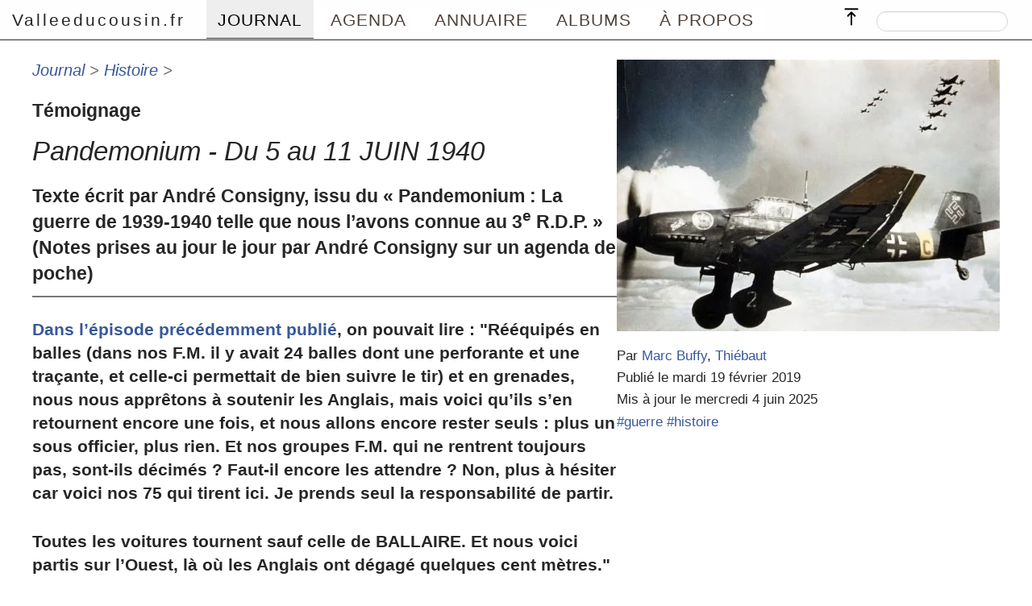

--- FILE ---
content_type: text/html; charset=utf-8
request_url: https://www.valleeducousin.fr/spip.php?article685
body_size: 11572
content:
<!DOCTYPE HTML>
<html class="page_article sans_composition ltr fr no-js" lang="fr" dir="ltr">
	<head>
		<script type='text/javascript'>/*<![CDATA[*/(function(H){H.className=H.className.replace(/\bno-js\b/,'js')})(document.documentElement);/*]]>*/</script>
		
		<meta http-equiv="Content-Type" content="text/html; charset=utf-8" />

		<title>Pandemonium - Du 5 au 11 JUIN 1940 | Histoire | Valleeducousin.fr</title>
<meta name="description" content=" Dans l&#039;&#233;pisode pr&#233;c&#233;demment publi&#233;, on pouvait lire : &#034;R&#233;&#233;quip&#233;s en balles (dans nos F.M. il y avait 24 balles dont une perforante et une (&#8230;) " />
<link rel="canonical" href="https://www.valleeducousin.fr/spip.php?article685" /><meta http-equiv="Content-Type" content="text/html; charset=utf-8" />
<meta name="viewport" content="width=device-width, initial-scale=1" />


<link rel="alternate" type="application/rss+xml" title="Syndiquer tout le site" href="spip.php?page=backend" />


<link rel='stylesheet' href='local/cache-css/d8b22b690b2473d242591c1099bd2c12.css?1765446464' type='text/css' />








<script type='text/javascript'>var var_zajax_content='content';</script><script>
var mediabox_settings={"auto_detect":true,"ns":"box","tt_img":false,"sel_g":"#documents_portfolio a[type='image\/jpeg'],#documents_portfolio a[type='image\/png'],#documents_portfolio a[type='image\/gif']","sel_c":".mediabox","str_ssStart":"Diaporama","str_ssStop":"Arr\u00eater","str_cur":"{current}\/{total}","str_prev":"Pr\u00e9c\u00e9dent","str_next":"Suivant","str_close":"Fermer","str_loading":"Chargement\u2026","str_petc":"Taper \u2019Echap\u2019 pour fermer","str_dialTitDef":"Boite de dialogue","str_dialTitMed":"Affichage d\u2019un media","splash_url":"","lity":{"skin":"_simple-dark","maxWidth":"90%","maxHeight":"90%","minWidth":"400px","minHeight":"","slideshow_speed":"2500","opacite":"0.9","defaultCaptionState":"expanded"}};
</script>
<!-- insert_head_css -->




























<script type='text/javascript' src='local/cache-js/c415c3e0dbbb8a8cbdcf1dde5f52784e.js?1764928060'></script>












<!-- insert_head -->





<script type="text/javascript">/* <![CDATA[ */
function ancre_douce_init() {
	if (typeof jQuery.localScroll=="function") {
		jQuery.localScroll({autoscroll:false, hash:true, onAfter:function(anchor, settings){ 
			jQuery(anchor).attr('tabindex', -1).on('blur focusout', function () {
				// when focus leaves this element, 
				// remove the tabindex attribute
				jQuery(this).removeAttr('tabindex');
			}).focus();
		}});
	}
}
if (window.jQuery) jQuery(document).ready(function() {
	ancre_douce_init();
	onAjaxLoad(ancre_douce_init);
});
/* ]]> */</script>






<meta name="generator" content="SPIP 4.4.7" />


<link rel="icon" type="image/x-icon" href="plugins/squelettes_cousin/favicon.ico" />
<link rel="shortcut icon" type="image/x-icon" href="plugins/squelettes_cousin/favicon.ico" />	</head>
	<body id="top" class="koinos pas_surlignable page_article sans_logo">
    <header class="main-header">
				
        
        <nav id="nav" class="navigation">


        
        <div class="nav_nom">
            <strong class="h1" id="nom"><a rel="start home" href="https://valleeducousin.fr" title="Accueil">Valleeducousin.fr</a></strong>
            
        </div>

        
        <input type="checkbox" id="show-menu" role="button">
        <label for="show-menu" class="show-menu"></label>
        <div class="nav_box">
            <ul class="menu-liste menu-items" data-depth="0">
		<li class="menu-entree item menu-items__item menu-items__item_objet menu-items__item_rubrique on active">
		<a href="spip.php?rubrique4" class="menu-items__lien">Journal</a> 
		</li>
		<li class="menu-entree item menu-items__item menu-items__item_page-speciale agenda">
		<a href="spip.php?page=agenda" class="menu-items__lien">Agenda</a> 
		</li>
		<li class="menu-entree item menu-items__item menu-items__item_objet menu-items__item_rubrique">
		<a href="spip.php?rubrique6" class="menu-items__lien">Annuaire</a> 
		</li>
		<li class="menu-entree item menu-items__item menu-items__item_page-speciale albums">
		<a href="spip.php?page=albums" class="menu-items__lien">Albums</a> 
		</li>
		<li class="menu-entree item menu-items__item menu-items__item_objet menu-items__item_rubrique">
		<a href="spip.php?rubrique1" class="menu-items__lien">À propos</a> 
		</li>
		
	</ul></div>

        
        <div class="nav_recherche">
					<div class="formulaire_spip formulaire_recherche" id="formulaire_recherche">
<form action="spip.php?page=recherche" method="get"><div class="editer-groupe">
	<input name="page" value="recherche" type="hidden"
>
	
	<label for="recherche">Rechercher :</label>
	<input type="search" class="search text" size="10" name="recherche" id="recherche" accesskey="4" autocapitalize="off" autocorrect="off"
	/><input type="submit" class="btn submit" value="&gt;&gt;" title="Rechercher" />
</div></form>
</div>
        </div>

        
        <div class="nav_top">
            <a rel="nofollow" href="spip.php?article685#top" title="Remonter"><span class="top_arrow"> </span></a>
        </div>
</nav>    </header>
		<div id="skiplink">
			<ul>
	<li><a href="#nav">Aller au menu principal</a></li>
	<li><a href="#content">Aller au contenu principal</a></li>
	<li><a href="#aside">Aller au menu secondaire</a></li>
	<li><a href="#recherche">Aller à la recherche</a></li>
</ul>		</div>

    <section>
			<div class="container  without-more">

            
            <div class="content" id="content">
							<div class="header">
	
	
	<p class="arbo"><a href="spip.php?rubrique4">Journal</a> &gt; <a href="spip.php?rubrique51">Histoire</a> &gt; </p>
	



		<p class="crayon article-surtitre-685 surtitre">Témoignage</p>
		<h1 class="crayon article-titre-685 surlignable">Pandemonium - Du 5 au 11&nbsp;JUIN 1940</h1>
		<p class="crayon article-soustitre-685 soustitre">Texte écrit par André Consigny, issu du &#171;&nbsp;Pandemonium&nbsp;: La guerre de 1939-1940 telle que nous l’avons connue au 3<sup class="typo_exposants">e</sup> R.D.P.&nbsp;&#187;  (Notes prises au jour le jour par André Consigny sur un agenda de poche)</p>
		

</div><!--.Fin de header-->

<div class="main">
	<div class="crayon article-chapo-685 chapo surlignable"><p><a href="spip.php?article288" class="spip_in">Dans l&#8217;épisode précédemment publié</a>, on pouvait lire&nbsp;: "Rééquipés en balles (dans nos F.M.&nbsp;il y avait 24 balles dont une perforante et une traçante, et celle-ci permettait de bien suivre le tir) et en grenades, nous nous apprêtons à soutenir les Anglais, mais voici qu’ils s’en retournent encore une fois, et nous allons encore rester seuls&nbsp;: plus un sous officier, plus rien. Et nos groupes F.M.&nbsp;qui ne rentrent toujours pas, sont-ils décimés&nbsp;? Faut-il encore les attendre&nbsp;? Non, plus à hésiter car voici nos 75 qui tirent ici. Je prends seul la responsabilité de partir.</p>
<p>Toutes les voitures tournent sauf celle de BALLAIRE. Et nous voici partis sur l’Ouest, là où les Anglais ont dégagé quelques cent mètres."</p></div>
		<div class="crayon article-texte-685 texte surlignable"><h2  class="h2" id='Composition-du-Pandemonium-par-valleeducousin-fr'>Composition du <i>Pandemonium</i> (par valleeducousin.fr)</h2>
<p>Les titres en hypertexte ont été publiés sur valleeducousin.fr. Les autres sont en attente de publication.</p>
<ol class="spip" role="list"><li> <strong>PREMIÈRE PARTIE (André Consigny)</strong>
<ol class="spip" role="list"><li> <a href="spip.php?article266" class="spip_in">Préface</a></li></ol></li><li> <strong>DEUXIÈME PARTIE&nbsp;: de août 39 à juillet 40</strong> (Notes prises au jour le jour par André Consigny sur un agenda de poche)
<ol class="spip" role="list"><li> <a href="spip.php?article273" class="spip_in">La Mobilisation, d’août 1939 à avril 1940</a></li><li> <a href="spip.php?article279" class="spip_in">Et voici la vraie guerre... 10&nbsp;MAI 1940</a></li><li> <a href="spip.php?article288" class="spip_in">Du 26&nbsp;mai au 5&nbsp;juin 1940</a></li><li> <a href="spip.php?article685" class="spip_in">Du 5 au 11&nbsp;JUIN 1940</a> <strong>(présent extrait)</strong></li><li> <a href="spip.php?article834" class="spip_in">Du 11&nbsp;juin au 17&nbsp;juillet 1940</a></li></ol></li><li> <strong>TROISIÈME PARTIE, par Amand Courcelle</strong>
<ol class="spip" role="list"><li> Le Parcours du Combattant</li><li> Aujourd&#8217;hui 26&nbsp;Décembre 1986</li><li> À Amand Courcelle (réponse d&#8217;André Consigny)</li></ol></li><li> <strong>QUATRIÈME PARTIE&nbsp;: 10 et 20 ans plus tard (André Consigny)</strong>
<ol class="spip" role="list"><li> 3<sup class="typo_exposants">e</sup> Régiment de Dragons Portés &#171;&nbsp;Ardet &amp; Audet&nbsp;&#187;</li><li> 5&nbsp;Juin 1940</li><li> 26&nbsp;MAI 1940</li><li> Fritz 1-2 et 3</li><li> Grosse Bertha contre Schoenenbourg</li><li> Rectifications</li><li> Et le dernier mystère de cette drôle de guerre</li><li> Très longtemps après la guerre</li><li> <a href="spip.php?article261" class="spip_in">&#171;&nbsp;La Guerre du Un pour Cent&nbsp;&#187;</a></li><li> Témoignage de Jean Gonod, et réponse d&#8217;André Consigny</li></ol></li><li> <strong>CONCLUSION</strong>
<ol class="spip" role="list"><li> Conclusions d&#8217;André Consigny et d&#8217;Amand Courcelle</li><li> Ne jouez pas au soldat, par André Consigny</li><li> A propos de la flamme du Souvenir, pour protester, par Drian</li><li> Note d&#8217;André Consigny et remarques d&#8217;Amand Courcelle</li></ol></li><li> <strong>ÉPILOGUE</strong>
<ol class="spip" role="list"><li> Épilogue, suivi de &#171;&nbsp;A MES PETITS ENFANTS&nbsp;&#187;, par Armand Courcelle</li><li> 3<sup class="typo_exposants">e</sup> Régiment de Dragons Portés, Ardet et Audet</li><li> Épilogue commun, par Amand Courcelle</li><li> Dernier hommage à André Consigny par Amand Courcelle</li></ol></li></ol><hr class="spip" /><h2  class="h2" id='Carte-ajoutee-par-la-redaction-avec-les-points-cites-dans-cet-extrait'>Carte ajoutée par la rédaction avec les points cités dans cet extrait</h2><div id="map1" class="carte_gis" style="width:100%; height:400px;"></div>

<script type="text/javascript">
var map1;
var jQgisloader;
(function (){
	if (typeof jQuery.ajax == "undefined"){jQuery(init_gis);}else {init_gis();}
	function init_gis(){
		// Charger le javascript de GIS une seule fois si plusieurs carte
		if (typeof jQgisloader=="undefined"){
			jQgisloader = jQuery.ajax({url: 'local/cache-js/jsdyn-javascript_gis_js-e7c0ebc5.js?1765365419', dataType: 'script', cache: true});
		}
		// et initialiser la carte (des que js GIS charge et des que DOM ready)
		jQgisloader.done(function(){
			jQuery(function(){
				map1 = new L.Map.Gis('map1',{
					mapId: '1',
					callback: (typeof(callback_map1) === "function") ? callback_map1 : false,
					center: [30.210342646500848,-9.158605346929749],
					zoom: 15,
					scrollWheelZoom: true,
					zoomControl: true,
					fullscreenControl: false,
					scaleControl: true,
					overviewControl:false,
					gestureHandling:false,
					gestureHandlingOptions: {
						text: {
							touch: 'Utilisez deux doigts pour déplacer la carte',
							scroll: 'Vous pouvez zoomer sur la carte à l’aide de CTRL + Molette de défilement',
							scrollMac: 'Vous pouvez zoomer sur la carte à l’aide de ⌘ + Molette de défilement'
						}
					},
					layersControl: true,
					layersControlOptions: {
						collapsed: true
					},
					noControl: false,
					utiliser_bb: false,
					affiche_points: true,
					json_points:{
						url: 'https://www.valleeducousin.fr/spip.php?page=gis_json',
						limit: 500,
						env: {"id_article":"685"},
						titre: "",
						description: "",
						icone: ""
					},
					tooltip: false,
					cluster: false,
					clusterOptions: {
						disableClusteringAtZoom: null,
						showCoverageOnHover: false,
						spiderfyOnMaxZoom: false,
						maxClusterRadius: 80,
						singleMarkerMode: false
					},
					pathStyles: null,
					autocenterandzoom: true,
					autocenter: false,
					openId: false,
					localize_visitor: false,
					localize_visitor_zoom: 15,
					centrer_fichier: true,
					kml: false,
					gpx: false,
					geojson: false,
					topojson: false,
					options: []
				});
			});
		});
	}

})()
</script><hr class="spip" /><h2  class="h2" id='Quarante-survivants-sur-les-deux-cent-vingt-du-5e-escadron'> <i>Quarante survivants sur les deux cent vingt du 5<sup class="typo_exposants">e</sup> escadron</i> </h2>
<p>Ce même jour, le mercredi 5&nbsp;juin, jour interminable, nous arrivons à 17 heures à <a href="https://fr.wikipedia.org/wiki/Hocquincourt" class="spip_glossaire" rel="external">Hocquincourt</a>. Là aussi c&#8217;est la pagaille&nbsp;: douze pièces de 155 du 110<sup class="typo_exposants">e</sup> <abbr title="R&#233;giment d&#039;artillerie">RA</abbr> sont là comme pour une revue avec leurs milliers d&#8217;obus en pyramides, et tout cela semble intact, mais personne autour.<br class='autobr' />
Le 147<sup class="typo_exposants">e</sup> <abbr title="R&#233;giment d&#039;Infanterie Coloniale">RIC</abbr> se retire aussi en désordre. Que devons nous faire&nbsp;? Ah&nbsp;! voici enfin le side-car de CHENAL avec le sous-lieutenant et... des ordres&nbsp;: &#171;&nbsp;Bien joué CONSIGNY, mais vite, dit-il l&#8217;air hagard, toutes les voitures doivent se trouver avant 18 heures à <a href="https://fr.wikipedia.org/wiki/Wiry-au-Mont" class="spip_glossaire" rel="external">Wiry-au-Mont</a>&nbsp;&#187;.</p>
<p>C&#8217;est CHONE qui m&#8217;enseigne le chemin à prendre. Et nous y arrivons tous, mais nos groupes <abbr title="Fusil Mitrailleur">F.M.</abbr> ne sont pas là, et après une heure d&#8217;attente voici tout de même qu&#8217;apparaissent LEDAIN et GILLES qui nous donnent le triste résultat de cette atroce journée&nbsp;: &#171;&nbsp;A part le colon, plus un seul officier, pas plus que de sous-officiers, des groupes entiers de F.M.&nbsp;disparus, massacrés, volatilisés par une force de feu ennemie digne de l&#8217;apocalypse&nbsp;&#187; disent-ils. Pour moi, ce sont mes braves amis BROCART et COMTE (voir photos en annexe) qui m&#8217;affligent le plus. Leurs pressentiments ne les avaient pas trompés. Jean BROCART m&#8217;avait dit quelques jours plus tôt en rentrant de permission&nbsp;: &#171;&nbsp;J&#8217;ai vu mon père pleurer, hier pour la première fois de ma vie, et ce sera la dernière, je ne le reverrai plus, je le sens&nbsp;&#187;. Et Pierre COMTE qui voulait me confier son portefeuille, afin que je le renvoie à sa femme. Comment pouvaient-ils savoir que je pourrais m&#8217;en sortir, et eux pas&nbsp;? Après les avoir bien pleuré, j&#8217;ai pensé à les venger.</p>
<p>Nous nous retrouvons quarante sur les deux cent vingt du 5<sup class="typo_exposants">e</sup> escadron. Nous sommes littéralement abattus en apprenant de tels désastres. Plus d&#8217;armes ni munitions, nos rescapés sont rentrés totalement désarmés, en guenilles. Nous, nous avons encore deux <abbr title="Fusil Mitrailleur">F.M.</abbr> pour douze voitures et bien assez de cartouches pour nous, mais pas assez pour rééquiper des groupes.</p>
<h2  class="h2" id='De-veritables-chapelets-de-bombes'> <i>De véritables chapelets de bombes</i> </h2>
<p>Notre régiment est donc décimé, et nous descendons dans la nuit vers le Sud&nbsp;: Bois de <a href="https://fr.wikipedia.org/wiki/Vergies" class="spip_glossaire" rel="external">Vergies</a> où nous restons cachés toute la journée du jeudi 6&nbsp;juin. Là, je me porte volontaire pour le <abbr title="Fusil Mitrailleur">F.M.</abbr> en <a href="défense contre aviation">D.C.A.</a> sur une grille de cimetière, à peine en place je vois arriver une vague d&#8217;avions boches, dont un très bas qui fonce droit sur nous. Je lâche toute la rafale et il ne peut que passer dedans&nbsp;; je crois même voir des traînées de feu sur sa sale gueule, mais il a cependant continué imperturbablement vers sa sinistre mission de mort. Par contre tous mes copains conducteurs dont André CHONE ont réprouvé très, très sévèrement mon initiative. Décidément je n&#8217;étais jamais comme les autres&nbsp;: avant le 10&nbsp;mai j&#8217;étais seul contre la guerre et maintenant je suis seul pour...</p>
<p>Donc, dès la nuit nous redescendons encore pour arriver à 3 heures le 7 en forêt de Runneval entre <a href="https://fr.wikipedia.org/wiki/Vieux-Rouen-sur-Bresle" class="spip_out" rel="external">Vieux Rouen</a> et <a href="https://fr.wikipedia.org/wiki/Aub%C3%A9guimont" class="spip_glossaire" rel="external">Aubéguimont</a>. Et c&#8217;est un triste jour dans l&#8217;inaction. Tous plus ou moins prostrés, sans roulante ni vaguemestre depuis trois jours, et dans le ciel de trente à cinquante avions boches en permanence, déversant de véritables chapelets de bombes, avec la précision que leur permet le calme et l&#8217;impunité, car il n&#8217;y a aucun appareil de chez nous pour les gêner. Il naît ici une véritable haine contre les pilotes Français. Ont-ils donc été abattus&nbsp;?</p>
<hr class="spip" />
<p><strong>Illustration rajoutée par la rédaction</strong></p>
<div class='spip_document_4114 spip_document spip_documents spip_document_image spip_documents_center spip_document_center spip_document_avec_legende'
  data-legende-len="427" data-legende-lenx="xxxx"
>
<figure class="spip_doc_inner">

 <a href="IMG/jpg/avion-stukaf.jpg"  class="spip_doc_lien mediabox" type="image/jpeg">
		<img src='local/cache-gd2/27/4c191ba706d1392b36125fa49068f1.webp?1760532244' width='825' height='585' alt='' /></a>
<figcaption class='spip_doc_legende'>
	 
	 <div class='spip_doc_descriptif  crayon document-descriptif-4114 '>Depuis l&#8217;aube du 10&nbsp;mai, le ciel appartenait à la Luftwaffe. Le Stuka a été un élément clé de la tactique élaborée par l’état-major allemand, qui a pu remporter des victoires rapides et décisives de l’automne 1939 jusqu’à l’armistice français du 22&nbsp;juin 1940. Les pilotes de Stuka n’hésitaient pas non plus à bombarder des cibles civiles. Ils opéraient en escadrilles d’une trentaine d’avions répartis en plusieurs ensembles.
</div>
	 
</figcaption></figure>
</div><hr class="spip" />
<p>Dans la nuit nous remontons sur le nord sans itinéraire, nous nous arrêtons encore en forêt à 3 heures 30. Où sommes-nous&nbsp;? Où allons-nous&nbsp;? Il est possible que nous étions dans les environs d’<a href="https://fr.wikipedia.org/wiki/Aumale" class="spip_glossaire" rel="external">Aumale</a> (ceci d&#8217;après un poteau indicateur arraché et mutilé, vu de nuit dans un fossé).</p>
<h2  class="h2" id='Les-voitures-sont-tirees-au-sort'> <i>Les voitures sont tirées au sort</i> </h2>
<p>Il est 4 heures 30, voici le colonel, il fait rassembler ses hommes. Visiblement il n&#8217;en croit pas ses yeux, il est vrai que nous sommes si peu, et c&#8217;est très gêné qu&#8217;il nous apprend que pour aller au repos, il y a encore un effort à fournir, car nous sommes toujours encerclés&nbsp;; personne ne manifesta, les hommes n&#8217;en sont plus, le moral est au plus bas. Mais que faire à deux F.M.&nbsp;avec un quart de l&#8217;effectif que nous divisons encore en deux colonnes&nbsp;: les armes dans l&#8217;une qui fera la trouée, le reste dans l&#8217;autre.</p>
<p>Les voitures sont tirées au sort et voici mon fidèle ami André CHONE séparé de moi. Dans nos adieux, même pas de larmes, mais on sent bien que ce sont les derniers. En route, ma colonne reprend la direction Sud très lentement, une vraie marche funèbre, et pourtant aucune résistance, il fait soleil, tout à coup nous partons à fond, la guerre est passée avant nous. Ce n&#8217;est que morts, blessés et ruines mais pas un boche.</p>
<p>Nous arrivons le dimanche 9 à un poteau où nous lisons&nbsp;: &#171;&nbsp;Rouen 35 kilomètres&nbsp;&#187;. Vers le Sud, vers l&#8217;ennemi, s&#8217;il est ici tout est perdu. Nous arrivons aux environs de <a href="https://fr.wikipedia.org/wiki/T%C3%B4tes" class="spip_glossaire" rel="external">Tôtes</a>&nbsp;: carrefour qu&#8217;il nous fallut traverser sous un bombardement épouvantable et cependant (parait-il nous n&#8217;avons pas eu de pertes) c&#8217;est sans doute pour cela que l&#8217;on nous y fit repasser dans la nuit pour revenir à <a href="https://fr.wikipedia.org/wiki/Bellencombre" class="spip_glossaire" rel="external">Bellencombre</a> une deuxième fois. Au petit matin, nous pouvions voir BORD, un conducteur du 3<sup class="typo_exposants">e</sup> peloton, se promener en guenilles, le volant dans les mains expliquant à tout le monde que c&#8217;était là tout ce qui restait de sa voiture pulvérisée sous lui, fallait-il en rire&nbsp;?</p>
<hr class="spip" />
<p><strong>Illustration rajoutée par la rédaction</strong></p>
<div class='spip_document_4112 spip_document spip_documents spip_document_image spip_documents_center spip_document_center spip_document_avec_legende'
  data-legende-len="676" data-legende-lenx="xxxxx"
>
<figure class="spip_doc_inner">

 <a href="IMG/jpg/herisson.jpg"  class="spip_doc_lien mediabox" type="image/jpeg">
		<img src='local/cache-gd2/8d/106133f0dbc021aedf1c13c13a0411.webp?1760532244' width='800' height='507' alt='' /></a>
<figcaption class='spip_doc_legende'>
	 <div class='spip_doc_titre  crayon document-titre-4112 '><strong>La tactique du &#171;&nbsp;hérisson&nbsp;&#187; de juin 1940
</strong></div>
	 <div class='spip_doc_descriptif  crayon document-descriptif-4112 '>Soldat français embusqué dans un bois avec un fusil mitrailleur. La &#171;&nbsp;défense en hérisson&nbsp;&#187; consiste à créer des ensemble de points d&#8217;appui fermés, défendus de tous côtés contre les blindés ennemis. Les villages, les fermes, les bosquets constituent autant de centres de résistance, protégés sur tout leur pourtour par des fossés, talus, barricades, mines et par des armes antichars. À chacun de ces points de résistance est affectée une garnison munie de vivres et de munitions en quantité suffisante pour lui permettre de subsister et combattre pendant plusieurs jours, même en cas d&#8217;encerclement complet.
</div>
	 <div class='spip_doc_credits  crayon document-credits-4112 '>ECPAD
</div>
</figcaption></figure>
</div><hr class="spip" />
<p>Il est peut-être midi, les blessés sont dans l&#8217;herbe autour des ambulances surchauffées, nous chargeons les moins graves sur des voitures, des tombereaux de civils qui eux auront peut-être la chance de traverser le cercle de la mort&nbsp;?</p>
<p>Pour nous, nouveau départ à 22 heures. Arrivée pour la 3<sup class="typo_exposants">e</sup> fois à <a href="https://fr.wikipedia.org/wiki/Bellencombre" class="spip_glossaire" rel="external">Bellencombre</a> à 3 heures 30 le 10 (un bel encombrement) et nous prenons position pour assurer le repli de la 2<sup class="typo_exposants">e</sup> <abbr title="division l&#233;g&#232;re de cavalerie">D.L.C.</abbr><span class="spip_note_ref">&nbsp;[<a href="#nb1" class="spip_note" rel="appendix" title="La 2e division légère de cavalerie (2e DLC) est une division de cavalerie de&nbsp;(…)" id="nh1">1</a>]</span> ... Ironie&nbsp;!</p>
<h2  class="h2" id='Encercles-par-la-7e-PANZERDIVISION-de-ROMMEL'> <i>Encerclés par la 7<sup class="typo_exposants">e</sup> PANZERDIVISION de ROMMEL</i> </h2>
<p>Après 6 heures d&#8217;attente, sans voir passer un seul soldat Français, nous partons sur Sévia<span class="spip_note_ref">&nbsp;[<a href="#nb2" class="spip_note" rel="appendix" title="Notes du transcripteur : nous n’avons pas trouvé ce lieu : l’orthographe&nbsp;(…)" id="nh2">2</a>]</span> mais là, forte résistance. Ordre de ne pas attaquer, mais de contourner par <a href="https://fr.wikipedia.org/wiki/Auffay" class="spip_glossaire" rel="external">Auffay</a>, <a href="https://fr.wikipedia.org/wiki/Imbleville" class="spip_glossaire" rel="external">Imbleville</a>, <a href="https://fr.wikipedia.org/wiki/Beaumont-le-Hareng" class="spip_out" rel="external">Beaumont</a>. Mais voici de plein fouet une terrible armada d&#8217;au moins quarante chars qui foncent sur nous. C&#8217;est la deuxième fois que nous sommes attaqués par ce même nombre de blindés. On ne peut pas dire &#171;&nbsp;attaqués&nbsp;&#187; puisque ni eux ni nous n&#8217;avons tirés, nous n&#8217;avions plus d&#8217;antichars. Pourtant ils arrêtent et subissent un vrai tir de barrage qui leur en brûle quatre, les autres retournent, mais ils ont encore eu de grosses pertes (nous n&#8217;avions pas su combien, ni qui a pu nous défendre). Nous avions alors obliqué sur <a href="https://fr.wikipedia.org/wiki/Bacqueville" class="spip_glossaire" rel="external">Bacqueville</a>, <a href="https://fr.wikipedia.org/wiki/Doudeville" class="spip_glossaire" rel="external">Doudeville</a>, et <a href="https://fr.wikipedia.org/wiki/Veules-les-Roses" class="spip_glossaire" rel="external">Veules-les-Roses</a> où nous arrivons avec le jour, encerclés par la <a href="https://fr.wikipedia.org/wiki/7e_Panzerdivision" class="spip_glossaire" rel="external">7<sup class="typo_exposants">e</sup> Panzerdivision</a> de ROMMEL.</p>
<hr class="spip" />
<p><strong>Illustration rajoutée par la rédaction</strong></p>
<div class='spip_document_4113 spip_document spip_documents spip_document_image spip_documents_center spip_document_center spip_document_avec_legende'
  data-legende-len="125" data-legende-lenx="xx"
>
<figure class="spip_doc_inner">

 <a href="IMG/jpg/charsallemandsjuin1940.jpg"  class="spip_doc_lien mediabox" type="image/jpeg">
		<img src='local/cache-gd2/63/4cdaebd2e12349bdbf7b6eec3ac1b1.webp?1760532244' width='825' height='571' alt='' /></a>
<figcaption class='spip_doc_legende'>
	 <div class='spip_doc_titre  crayon document-titre-4113 '><strong>La 7<sup class="typo_exposants">e</sup> Panzerdivision en juin 1940
</strong></div>
	 <div class='spip_doc_descriptif  crayon document-descriptif-4113 '>Les Allemands progressent à travers champs, évitant les &#171;&nbsp;hérissons&nbsp;&#187; français.
</div>
	 
</figcaption></figure>
</div><hr class="spip" />
<p><strong>A suivre... Prochain extrait&nbsp;: &#171;&nbsp;<a href="spip.php?article834" class="spip_in">Du 11&nbsp;juin au 17&nbsp;juillet 1940</a></strong></p></div>



	






<div class="notes"><hr /><div id="nb1">
<p><span class="spip_note_ref">[<a href="#nh1" class="spip_note" title="Notes 1" rev="appendix">1</a>]&nbsp;</span>La 2<sup class="typo_exposants">e</sup> division légère de cavalerie (2<sup class="typo_exposants">e</sup> DLC) est une division de cavalerie de l&#8217;armée de terre française qui a participé à la Seconde Guerre mondiale. Elle est créée en février 1940 pour participer à la manœuvre de retardement en Ardenne. Celle-ci se déroule du 10 au 12&nbsp;mai 1940 sans ralentir suffisamment les Allemands. La division s&#8217;oppose ensuite à la percée de Sedan. Le 26&nbsp;mai, bien que fortement diminuée, elle gagne la Picardie pour être engagée dans l&#8217;offensive contre la tête de pont d&#8217;Abbeville. Après celle-ci, elle participe à la défense sur la Somme et se retrouve piégée et détruite dans la poche de Saint-Valery-en-Caux.</p>
</div><div id="nb2">
<p><span class="spip_note_ref">[<a href="#nh2" class="spip_note" title="Notes 2" rev="appendix">2</a>]&nbsp;</span>Notes du transcripteur&nbsp;: nous n&#8217;avons pas trouvé ce lieu&nbsp;: l&#8217;orthographe est-elle juste&nbsp;? Merci pour l&#8217;aide éventuelle des lecteurs.</p>
</div></div>

	<div class="agenda">



</div></div>            </div>

            <div class="aside" id="aside">
							<img src='local/cache-gd2/21/fd441961ef6a6703d9bb6bbbc783ca.webp?1760532244' width='475' height='337' alt='' class='logo' />


	<p class="meta">Par <span class="vcard author"><a class="url fn spip_in" href="spip.php?auteur382">Marc Buffy</a></span>, 
<span class="vcard author"><a class="url fn spip_in" href="spip.php?auteur5">Thiébaut</a></span></p>

	<p class="meta">Publié le mardi 19 février 2019</p>

	
	

	<p class="meta">
	 
		Mis à jour le mercredi 4 juin 2025
		</p>

	<p class="meta"><span class="mot"><a href="spip.php?mot188">#guerre</a> </span> <span class="mot"><a href="spip.php?mot41">#histoire</a> </span></p>            </div>
						

        </div>
	</section>

	<footer>
        <div class="container">

        
        <div class="prefooter">
        <div class="colonne">
	<h2 class="crayon article-titre-935 titre">S&#8217;abonner à l&#8217;Écho de la vallée</h2>
	
	<div class="crayon article-texte-935 texte"><p>Pour connaître les nouvelles et les événements annoncés... vous pouvez vous inscrire mais aussi vous désinscrire d&#8217;un simple clic&nbsp;!</p>
<div class="abonnement">
<div><div class='formulaire_spip formulaire_newsletter formulaire_newsletter_subscribe ajax'>
	
	

	 
	<form method='post' action='/spip.php?article685'><div>
		<span class="form-hidden"><input name="id_article" value="685" type="hidden"
><input name="page" value="article" type="hidden"
><input name='formulaire_action' type='hidden'
		value='newsletter_subscribe'><input name='formulaire_action_args' type='hidden'
		value='OqL1lEZcXbc6wpMx7Hho915IToHzSH3r6Y85tTf+JxLfgzTcFfZ+8vAPrpA94gUMVS6dKdFRfssRy1u2QrAFcvo8hm08DElAfW0wL6LWFEiOwFNrj+wK4Mivv94='><input name='formulaire_action_sign' type='hidden'
		value=''><input type='hidden' name='_jeton' value='b62f7576567513a1ef0becd8abc462be919c5fb67433ff7e9404ccd80414788f' /><label class='check_if_nobot'><input type='checkbox' name='_nospam_encrypt' value='1' /> Je ne suis pas un robot</label></span><div class="editer-groupe">
			<div class="editer saisie_session_email" style="display: none;">
	<label for="give_me_your_email">Veuillez laisser ce champ vide :</label>
	<input type="text" class="text email" name='x_ajBMQkRMczdCbjJpVWpWUkptcz0' id="give_me_your_email" value="" size="10" />
</div><div class="editer editer_session_email obligatoire">
				<label for="session_email">Courrier &eacute;lectronique</label><input type="email" name='x_ajBMQkdyTXBISGlTVWdWV0pINE0vZz09' class="email text" value="" id="session_email" placeholder="courriel@fournisseur"  required='required'/>
			</div>
			

		</div>
		
		<!--extra-->
		
		
		<p class="boutons"><input type="submit" class="submit" value="M&#039;inscrire &#224; l&#039;infolettre" /></p>
	</div></form>
	
</div>
</div>
</div></div>
</div>

<div class="colonne">
	<h2 class="crayon article-titre-940 titre">À propos de Valleeducousin.fr</h2>
	
	<div class="crayon article-texte-940 texte"><p>Valleeducousin.fr est un site contributif, pour découvrir autrement la vallée du Cousin et les personnes qui la font vivre. Pays avallonnais, Parc du Morvan, Bourgogne.</p>
<p><a href="spip.php?rubrique1" class="spip_in">Pour en savoir plus</a></p></div>
</div>        </div>

    </div>
		<div class="realfooter">
			<p class="colophon">
			 2011-2026 Valleeducousin.fr - <em>Il suffit de passer le pont&nbsp;!</em>
			</p>
			<ul class="menu-liste menu-items" data-depth="0">
		<li class="menu-entree item menu-items__item menu-items__item_espace-prive">
			<a href="spip.php?page=login&amp;url=spip.php%3Farticle685" class="menu-items__lien" rel="nofollow">Se connecter</a> 
		</li>
		
		<li class="menu-entree item menu-items__item menu-items__item_page-speciale backend">
		<a href="spip.php?page=backend" class="menu-items__lien">RSS 2.0</a> 
		</li>
		<li class="menu-entree item menu-items__item menu-items__item_objet menu-items__item_article">
		<a href="spip.php?article1415" class="menu-items__lien">Contacter valleeducousin.fr</a> 
		</li>
		
	</ul></div>	</footer>

</body></html>
